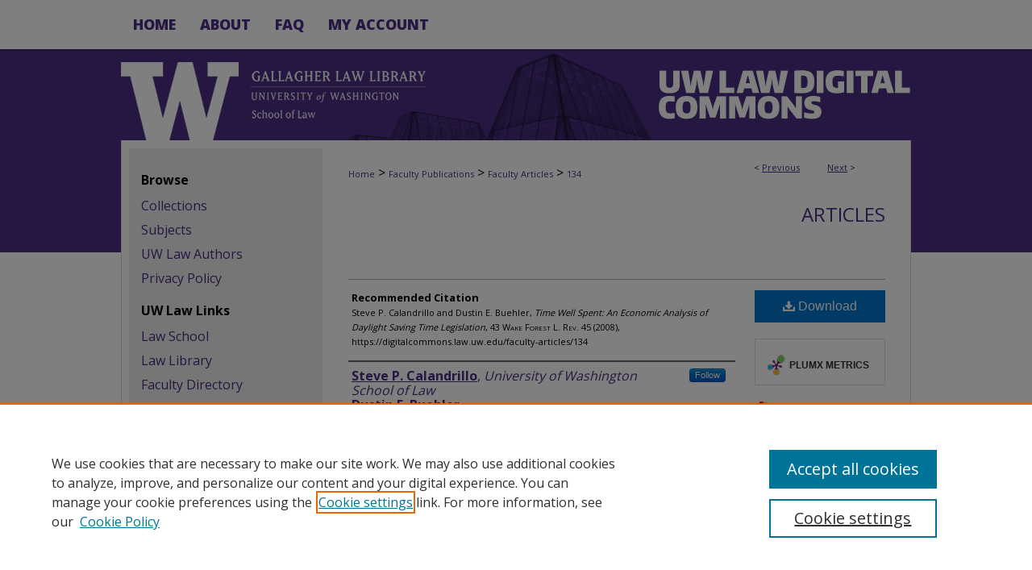

--- FILE ---
content_type: text/html; charset=UTF-8
request_url: https://digitalcommons.law.uw.edu/faculty-articles/134/
body_size: 9122
content:

<!DOCTYPE html>
<html lang="en">
<head><!-- inj yui3-seed: --><script type='text/javascript' src='//cdnjs.cloudflare.com/ajax/libs/yui/3.6.0/yui/yui-min.js'></script><script type='text/javascript' src='//ajax.googleapis.com/ajax/libs/jquery/1.10.2/jquery.min.js'></script><!-- Adobe Analytics --><script type='text/javascript' src='https://assets.adobedtm.com/4a848ae9611a/d0e96722185b/launch-d525bb0064d8.min.js'></script><script type='text/javascript' src=/assets/nr_browser_production.js></script>

<!-- def.1 -->
<meta charset="utf-8">
<meta name="viewport" content="width=device-width">
<title>
"Time Well Spent: An Economic Analysis of Daylight Saving Time Legislat" by Steve P. Calandrillo and Dustin E. Buehler
</title>


<!-- FILE article_meta-tags.inc --><!-- FILE: /srv/sequoia/main/data/assets/site/article_meta-tags.inc -->
<meta itemprop="name" content="Time Well Spent: An Economic Analysis of Daylight Saving Time Legislation">
<meta property="og:title" content="Time Well Spent: An Economic Analysis of Daylight Saving Time Legislation">
<meta name="twitter:title" content="Time Well Spent: An Economic Analysis of Daylight Saving Time Legislation">
<meta property="article:author" content="Steve P. Calandrillo">
<meta name="author" content="Steve P. Calandrillo">
<meta property="article:author" content="Dustin E. Buehler">
<meta name="author" content="Dustin E. Buehler">
<meta name="robots" content="noodp, noydir">
<meta name="description" content="Several nations implemented daylight saving time legislation in the last century, including the United States. The United States briefly experimented with year-round daylight saving time twice—during World War II and the energy crises in the 1970s. Agency studies and congressional hearings from the 1970s show several benefits of year-round daylight saving time, along with potential disadvantages. These studies are dated, and much has changed in the last thirty years. While congressional efforts to extend daylight saving time in 2007 have again focused on the energy savings this legislation would produce, far more meaningful benefits have been largely ignored. This Article collects and analyzes modern research on daylight saving time, concluding that year-round daylight saving time would save hundreds of lives annually by decreasing motor vehicle and pedestrian fatalities. Furthermore, extra light in the evening hours reduces criminal activity and results in energy savings from decreased peak electricity demand. Finally, year-round daylight saving time would eliminate the negative effects caused by the current spring and fall time changes. These advantages significantly outweigh the potential costs of daylight saving during winter months. The time has come for Congress to enact year-round daylight saving time legislation-each year we wait costs hundreds of American lives and millions of dollars. Part I of this Article examines the history of daylight saving time, from its origins as satirical fodder to the debates of the present day. This history shows that the United States has had an inconsistent (and not always rational) experience with daylight saving time. The nation oscillated between periods of uniform time observance and local time observance. It has twice experimented with year-round daylight saving time. If nothing else, the current summer observance of daylight saving time in the United States constitutes a middle point between the extremes of the past. Part II of this Article examines empirical results, focusing in particular on studies and research from the United States&#039; 1974 experiment with year-round daylight saving time during the energy crises. Agency studies and congressional hearings from the 1970s highlight several advantages and disadvantages of extended daylight saving. This portion of the Article also stresses that these dated studies should inform our analysis of the issue, but they should not dictate our conclusions-much has changed in the last thirty years. Finally, Part III examines current studies and research using cost-benefit analysis and argues that Congress should implement year-round daylight saving time. Studies show that">
<meta itemprop="description" content="Several nations implemented daylight saving time legislation in the last century, including the United States. The United States briefly experimented with year-round daylight saving time twice—during World War II and the energy crises in the 1970s. Agency studies and congressional hearings from the 1970s show several benefits of year-round daylight saving time, along with potential disadvantages. These studies are dated, and much has changed in the last thirty years. While congressional efforts to extend daylight saving time in 2007 have again focused on the energy savings this legislation would produce, far more meaningful benefits have been largely ignored. This Article collects and analyzes modern research on daylight saving time, concluding that year-round daylight saving time would save hundreds of lives annually by decreasing motor vehicle and pedestrian fatalities. Furthermore, extra light in the evening hours reduces criminal activity and results in energy savings from decreased peak electricity demand. Finally, year-round daylight saving time would eliminate the negative effects caused by the current spring and fall time changes. These advantages significantly outweigh the potential costs of daylight saving during winter months. The time has come for Congress to enact year-round daylight saving time legislation-each year we wait costs hundreds of American lives and millions of dollars. Part I of this Article examines the history of daylight saving time, from its origins as satirical fodder to the debates of the present day. This history shows that the United States has had an inconsistent (and not always rational) experience with daylight saving time. The nation oscillated between periods of uniform time observance and local time observance. It has twice experimented with year-round daylight saving time. If nothing else, the current summer observance of daylight saving time in the United States constitutes a middle point between the extremes of the past. Part II of this Article examines empirical results, focusing in particular on studies and research from the United States&#039; 1974 experiment with year-round daylight saving time during the energy crises. Agency studies and congressional hearings from the 1970s highlight several advantages and disadvantages of extended daylight saving. This portion of the Article also stresses that these dated studies should inform our analysis of the issue, but they should not dictate our conclusions-much has changed in the last thirty years. Finally, Part III examines current studies and research using cost-benefit analysis and argues that Congress should implement year-round daylight saving time. Studies show that">
<meta name="twitter:description" content="Several nations implemented daylight saving time legislation in the last century, including the United States. The United States briefly experimented with year-round daylight saving time twice—during World War II and the energy crises in the 1970s. Agency studies and congressional hearings from the 1970s show several benefits of year-round daylight saving time, along with potential disadvantages. These studies are dated, and much has changed in the last thirty years. While congressional efforts to extend daylight saving time in 2007 have again focused on the energy savings this legislation would produce, far more meaningful benefits have been largely ignored. This Article collects and analyzes modern research on daylight saving time, concluding that year-round daylight saving time would save hundreds of lives annually by decreasing motor vehicle and pedestrian fatalities. Furthermore, extra light in the evening hours reduces criminal activity and results in energy savings from decreased peak electricity demand. Finally, year-round daylight saving time would eliminate the negative effects caused by the current spring and fall time changes. These advantages significantly outweigh the potential costs of daylight saving during winter months. The time has come for Congress to enact year-round daylight saving time legislation-each year we wait costs hundreds of American lives and millions of dollars. Part I of this Article examines the history of daylight saving time, from its origins as satirical fodder to the debates of the present day. This history shows that the United States has had an inconsistent (and not always rational) experience with daylight saving time. The nation oscillated between periods of uniform time observance and local time observance. It has twice experimented with year-round daylight saving time. If nothing else, the current summer observance of daylight saving time in the United States constitutes a middle point between the extremes of the past. Part II of this Article examines empirical results, focusing in particular on studies and research from the United States&#039; 1974 experiment with year-round daylight saving time during the energy crises. Agency studies and congressional hearings from the 1970s highlight several advantages and disadvantages of extended daylight saving. This portion of the Article also stresses that these dated studies should inform our analysis of the issue, but they should not dictate our conclusions-much has changed in the last thirty years. Finally, Part III examines current studies and research using cost-benefit analysis and argues that Congress should implement year-round daylight saving time. Studies show that">
<meta property="og:description" content="Several nations implemented daylight saving time legislation in the last century, including the United States. The United States briefly experimented with year-round daylight saving time twice—during World War II and the energy crises in the 1970s. Agency studies and congressional hearings from the 1970s show several benefits of year-round daylight saving time, along with potential disadvantages. These studies are dated, and much has changed in the last thirty years. While congressional efforts to extend daylight saving time in 2007 have again focused on the energy savings this legislation would produce, far more meaningful benefits have been largely ignored. This Article collects and analyzes modern research on daylight saving time, concluding that year-round daylight saving time would save hundreds of lives annually by decreasing motor vehicle and pedestrian fatalities. Furthermore, extra light in the evening hours reduces criminal activity and results in energy savings from decreased peak electricity demand. Finally, year-round daylight saving time would eliminate the negative effects caused by the current spring and fall time changes. These advantages significantly outweigh the potential costs of daylight saving during winter months. The time has come for Congress to enact year-round daylight saving time legislation-each year we wait costs hundreds of American lives and millions of dollars. Part I of this Article examines the history of daylight saving time, from its origins as satirical fodder to the debates of the present day. This history shows that the United States has had an inconsistent (and not always rational) experience with daylight saving time. The nation oscillated between periods of uniform time observance and local time observance. It has twice experimented with year-round daylight saving time. If nothing else, the current summer observance of daylight saving time in the United States constitutes a middle point between the extremes of the past. Part II of this Article examines empirical results, focusing in particular on studies and research from the United States&#039; 1974 experiment with year-round daylight saving time during the energy crises. Agency studies and congressional hearings from the 1970s highlight several advantages and disadvantages of extended daylight saving. This portion of the Article also stresses that these dated studies should inform our analysis of the issue, but they should not dictate our conclusions-much has changed in the last thirty years. Finally, Part III examines current studies and research using cost-benefit analysis and argues that Congress should implement year-round daylight saving time. Studies show that">
<meta name="keywords" content="cost-benefit analysis, daylight savings time">
<meta name="bepress_citation_journal_title" content="Wake Forest Law Review">
<meta name="bepress_citation_firstpage" content="45">
<meta name="bepress_citation_author" content="Calandrillo, Steve P.">
<meta name="bepress_citation_author_institution" content="University of Washington School of Law">
<meta name="bepress_citation_author" content="Buehler, Dustin E.">
<meta name="bepress_citation_title" content="Time Well Spent: An Economic Analysis of Daylight Saving Time Legislation">
<meta name="bepress_citation_date" content="2008">
<meta name="bepress_citation_volume" content="43">
<!-- FILE: /srv/sequoia/main/data/assets/site/ir_download_link.inc -->
<!-- FILE: /srv/sequoia/main/data/assets/site/article_meta-tags.inc (cont) -->
<meta name="bepress_citation_pdf_url" content="https://digitalcommons.law.uw.edu/cgi/viewcontent.cgi?article=1133&amp;context=faculty-articles">
<meta name="bepress_citation_abstract_html_url" content="https://digitalcommons.law.uw.edu/faculty-articles/134">
<meta name="bepress_citation_online_date" content="2018/1/4">
<meta name="viewport" content="width=device-width">
<!-- Additional Twitter data -->
<meta name="twitter:card" content="summary">
<!-- Additional Open Graph data -->
<meta property="og:type" content="article">
<meta property="og:url" content="https://digitalcommons.law.uw.edu/faculty-articles/134">
<meta property="og:site_name" content="UW Law Digital Commons">




<!-- FILE: article_meta-tags.inc (cont) -->
<meta name="bepress_is_article_cover_page" content="1">


<!-- sh.1 -->
<link rel="stylesheet" href="/ir-style.css" type="text/css" media="screen">
<link rel="stylesheet" href="/ir-custom.css" type="text/css" media="screen">
<link rel="stylesheet" href="../ir-custom.css" type="text/css" media="screen">
<link rel="stylesheet" href="/ir-local.css" type="text/css" media="screen">
<link rel="stylesheet" href="../ir-local.css" type="text/css" media="screen">
<link rel="stylesheet" href="/ir-print.css" type="text/css" media="print">
<link type="text/css" rel="stylesheet" href="/assets/floatbox/floatbox.css">
<link rel="alternate" type="application/rss+xml" title="Site Feed" href="/recent.rss">
<link rel="shortcut icon" href="/favicon.ico" type="image/x-icon">
<!--[if IE]>
<link rel="stylesheet" href="/ir-ie.css" type="text/css" media="screen">
<![endif]-->

<!-- JS  -->
<script type="text/javascript" src="/assets/jsUtilities.js"></script>
<script type="text/javascript" src="/assets/footnoteLinks.js"></script>
<script type="text/javascript" src="/assets/scripts/yui-init.pack.js"></script>
<script type="text/javascript" src="/assets/scripts/bepress-init.debug.js"></script>
<script type="text/javascript" src="/assets/scripts/JumpListYUI.pack.js"></script>

<!-- end sh.1 -->




<script type="text/javascript">var pageData = {"page":{"environment":"prod","productName":"bpdg","language":"en","name":"ir_series:article","businessUnit":"els:rp:st"},"visitor":{}};</script>

</head>
<body id="geo-series">
<!-- FILE /srv/sequoia/main/data/digitalcommons.law.uw.edu/assets/header.pregen --><!-- FILE: /srv/sequoia/main/data/assets/site/mobile_nav.inc --><!--[if !IE]>-->
<script src="/assets/scripts/dc-mobile/dc-responsive-nav.js"></script>

<header id="mobile-nav" class="nav-down device-fixed-height" style="visibility: hidden;">
  
  
  <nav class="nav-collapse">
    <ul>
      <li class="menu-item active device-fixed-width"><a href="https://digitalcommons.law.uw.edu" title="Home" data-scroll >Home</a></li>
      <li class="menu-item device-fixed-width"><a href="https://digitalcommons.law.uw.edu/do/search/advanced/" title="Search" data-scroll ><i class="icon-search"></i> Search</a></li>
      <li class="menu-item device-fixed-width"><a href="https://digitalcommons.law.uw.edu/communities.html" title="Browse" data-scroll >Browse Collections</a></li>
      <li class="menu-item device-fixed-width"><a href="/cgi/myaccount.cgi?context=faculty-articles" title="My Account" data-scroll >My Account</a></li>
      <li class="menu-item device-fixed-width"><a href="https://digitalcommons.law.uw.edu/about.html" title="About" data-scroll >About</a></li>
      <li class="menu-item device-fixed-width"><a href="https://network.bepress.com" title="Digital Commons Network" data-scroll ><img width="16" height="16" alt="DC Network" style="vertical-align:top;" src="/assets/md5images/8e240588cf8cd3a028768d4294acd7d3.png"> Digital Commons Network™</a></li>
    </ul>
  </nav>
</header>

<script src="/assets/scripts/dc-mobile/dc-mobile-nav.js"></script>
<!--<![endif]-->
<!-- FILE: /srv/sequoia/main/data/digitalcommons.law.uw.edu/assets/header.pregen (cont) -->



<div id="uwlaw">
	<div id="container">
		<a href="#main" class="skiplink" accesskey="2" >Skip to main content</a>

		
			<div id="navigation">
				<!-- FILE: /srv/sequoia/main/data/assets/site/ir_navigation.inc --><div id="tabs" role="navigation" aria-label="Main"><ul><li id="tabone"><a href="https://digitalcommons.law.uw.edu#object publication site" title="Home" ><span>Home</span></a></li><li id="tabtwo"><a href="https://digitalcommons.law.uw.edu/about.html" title="About" ><span>About</span></a></li><li id="tabthree"><a href="https://digitalcommons.law.uw.edu/faq.html" title="FAQ" ><span>FAQ</span></a></li><li id="tabfour"><a href="https://digitalcommons.law.uw.edu/cgi/myaccount.cgi?context=faculty-articles" title="My Account" ><span>My Account</span></a></li></ul></div>


<!-- FILE: /srv/sequoia/main/data/digitalcommons.law.uw.edu/assets/header.pregen (cont) -->
			</div>			
					
			<div id="header">
				<a href="https://digitalcommons.law.uw.edu" id="banner_link" title="UW Law Digital Commons" >
					<img id="banner_image" alt="UW Law Digital Commons" width='980' height='113' src="/assets/md5images/7497ea5cac8c9ec6c90fbf0e70035255.png">
				</a>	
				
					<a href="https://www.law.uw.edu/" id="logo_link" title="University of Washington School of Law" >
						<img id="logo_image" alt="University of Washington School of Law" width='382' height='113' src="/assets/md5images/023ca817331303e413ce1ac27a244bff.png">
					</a>	
				
			</div>
		

		<div id="wrapper">
			<div id="content">
				<div id="main" class="text">

<script type="text/javascript" src="/assets/floatbox/floatbox.js"></script>  
<!-- FILE: /srv/sequoia/main/data/assets/site/article_pager.inc -->

<div id="breadcrumb"><ul id="pager">

                
                 
<li>&lt; <a href="https://digitalcommons.law.uw.edu/faculty-articles/557" class="ignore" >Previous</a></li>
        
        
        

                
                 
<li><a href="https://digitalcommons.law.uw.edu/faculty-articles/133" class="ignore" >Next</a> &gt;</li>
        
        
        
<li>&nbsp;</li></ul><div class="crumbs"><!-- FILE: /srv/sequoia/main/data/assets/site/ir_breadcrumb.inc -->

<div class="crumbs" role="navigation" aria-label="Breadcrumb">
	<p>
	
	
			<a href="https://digitalcommons.law.uw.edu" class="ignore" >Home</a>
	
	
	
	
	
	
	
	
	
	
	 <span aria-hidden="true">&gt;</span> 
		<a href="https://digitalcommons.law.uw.edu/faculty-publications" class="ignore" >Faculty Publications</a>
	
	
	
	
	
	
	 <span aria-hidden="true">&gt;</span> 
		<a href="https://digitalcommons.law.uw.edu/faculty-articles" class="ignore" >Faculty Articles</a>
	
	
	
	
	
	 <span aria-hidden="true">&gt;</span> 
		<a href="https://digitalcommons.law.uw.edu/faculty-articles/134" class="ignore" aria-current="page" >134</a>
	
	
	
	</p>
</div>


<!-- FILE: /srv/sequoia/main/data/assets/site/article_pager.inc (cont) --></div>
</div>
<!-- FILE: /srv/sequoia/main/data/assets/site/ir_series/article/index.html (cont) -->
<!-- FILE: /srv/sequoia/main/data/assets/site/ir_series/article/article_info.inc --><!-- FILE: /srv/sequoia/main/data/assets/site/openurl.inc -->

























<!-- FILE: /srv/sequoia/main/data/assets/site/ir_series/article/article_info.inc (cont) -->
<!-- FILE: /srv/sequoia/main/data/assets/site/ir_download_link.inc -->









	
	
	
    
    
    
	
		
		
		
	
	
	
	
	
	

<!-- FILE: /srv/sequoia/main/data/assets/site/ir_series/article/article_info.inc (cont) -->
<!-- FILE: /srv/sequoia/main/data/assets/site/ir_series/article/ir_article_header.inc -->


<div id="series-header">
<!-- FILE: /srv/sequoia/main/data/assets/site/ir_series/ir_series_logo.inc -->



 






	
	
	
	
	
	
<!-- FILE: /srv/sequoia/main/data/assets/site/ir_series/article/ir_article_header.inc (cont) --><h2 id="series-title"><a href="https://digitalcommons.law.uw.edu/faculty-articles" >Articles</a></h2></div>
<div style="clear: both">&nbsp;</div>

<div id="sub">
<div id="alpha">
<!-- FILE: /srv/sequoia/main/data/assets/site/ir_series/article/article_info.inc (cont) --><div id='recommended_citation' class='element'>
<h2 class='field-heading'>Recommended Citation</h2>
<!-- FILE: /srv/sequoia/main/data/journals/digitalcommons.law.uw.edu/faculty-articles/assets/ir_citation.inc --><p class="citation">
Steve P. Calandrillo and Dustin E. Buehler,
<em>Time Well Spent: An Economic Analysis of Daylight Saving Time Legislation</em>, 43 
 
	<span class="smallcaps">Wake Forest L. Rev.</span> 


 45 
(2008),
https://digitalcommons.law.uw.edu/faculty-articles/134
</p>
<!-- FILE: /srv/sequoia/main/data/assets/site/ir_series/article/article_info.inc (cont) --></div>
<div class='clear'></div>
<div id='authors' class='element'>
<h2 class='visually-hidden'>Authors</h2>
<p class="author"><a href='https://digitalcommons.law.uw.edu/do/search/?q=%28author%3A%22Steve%20P.%20Calandrillo%22%20AND%20-bp_author_id%3A%5B%2A%20TO%20%2A%5D%29%20OR%20bp_author_id%3A%28%221a3bc490-41fe-4a8a-a35e-cd77a23d9375%22%29&start=0&context=9601723'><strong>Steve P. Calandrillo</strong>, <em>University of Washington School of Law</em></a><a rel="nofollow" href="https://network.bepress.com/api/follow/subscribe?user=ZTczNTU1YmRkNWMwMmI1Yg%3D%3D&amp;institution=Y2Y0ZjQ1ZmJmNGZjMWM0NA%3D%3D&amp;format=html" data-follow-set="user:ZTczNTU1YmRkNWMwMmI1Yg== institution:Y2Y0ZjQ1ZmJmNGZjMWM0NA==" title="Follow Steve P. Calandrillo" class="btn followable">Follow</a><br />
<a href='https://digitalcommons.law.uw.edu/do/search/?q=author%3A%22Dustin%20E.%20Buehler%22&start=0&context=9601723'><strong>Dustin E. Buehler</strong></a><br />
</p></div>
<div class='clear'></div>
<div id='title' class='element'>
<h1><a href='https://digitalcommons.law.uw.edu/cgi/viewcontent.cgi?article=1133&amp;context=faculty-articles'>Time Well Spent: An Economic Analysis of Daylight Saving Time Legislation</a></h1>
</div>
<div class='clear'></div>
<div id='source_publication' class='element'>
<h2 class='field-heading'>Publication Title</h2>
<p>Wake Forest Law Review</p>
</div>
<div class='clear'></div>
<div id='keywords' class='element'>
<h2 class='field-heading'>Keywords</h2>
<p>cost-benefit analysis, daylight savings time</p>
</div>
<div class='clear'></div>
<div id='document_type' class='element'>
<h2 class='field-heading'>Document Type</h2>
<p>Article</p>
</div>
<div class='clear'></div>
<div id='abstract' class='element'>
<h2 class='field-heading'>Abstract</h2>
<p>Several nations implemented daylight saving time legislation in the last century, including the United States. The United States briefly experimented with year-round daylight saving time twice—during World War II and the energy crises in the 1970s. Agency studies and congressional hearings from the 1970s show several benefits of year-round daylight saving time, along with potential disadvantages. These studies are dated, and much has changed in the last thirty years. While congressional efforts to extend daylight saving time in 2007 have again focused on the energy savings this legislation would produce, far more meaningful benefits have been largely ignored.</p>
<p>This Article collects and analyzes modern research on daylight saving time, concluding that year-round daylight saving time would save hundreds of lives annually by decreasing motor vehicle and pedestrian fatalities. Furthermore, extra light in the evening hours reduces criminal activity and results in energy savings from decreased peak electricity demand. Finally, year-round daylight saving time would eliminate the negative effects caused by the current spring and fall time changes. These advantages significantly outweigh the potential costs of daylight saving during winter months. The time has come for Congress to enact year-round daylight saving time legislation-each year we wait costs hundreds of American lives and millions of dollars.</p>
<p>Part I of this Article examines the history of daylight saving time, from its origins as satirical fodder to the debates of the present day. This history shows that the United States has had an inconsistent (and not always rational) experience with daylight saving time. The nation oscillated between periods of uniform time observance and local time observance. It has twice experimented with year-round daylight saving time. If nothing else, the current summer observance of daylight saving time in the United States constitutes a middle point between the extremes of the past.</p>
<p>Part II of this Article examines empirical results, focusing in particular on studies and research from the United States' 1974 experiment with year-round daylight saving time during the energy crises. Agency studies and congressional hearings from the 1970s highlight several advantages and disadvantages of extended daylight saving. This portion of the Article also stresses that these dated studies should inform our analysis of the issue, but they should not dictate our conclusions-much has changed in the last thirty years.</p>
<p>Finally, Part III examines current studies and research using cost-benefit analysis and argues that Congress should implement year-round daylight saving time. Studies show that year-round daylight saving time has several significant advantages, including a decrease in motor vehicle and pedestrian fatalities, energy savings from reduced peak electricity demands, and a potential decrease in crime. Additionally, year-round daylight saving time avoids negative effects caused by the current spring and fall time changes. Finally, year-round daylight saving time does not endanger school children, and its benefits outweigh other notable disadvantages.</p>
<p>Thus, on balance, the benefits of extending daylight saving time dramatically outweigh its costs, and Congress should step up to adopt year-round daylight saving time legislation before hundreds of additional lives are sacrificed by those who seek nothing better than the status quo.</p>
</div>
<div class='clear'></div>
</div>
    </div>
    <div id='beta_7-3'>
<!-- FILE: /srv/sequoia/main/data/assets/site/info_box_7_3.inc --><!-- FILE: /srv/sequoia/main/data/assets/site/openurl.inc -->

























<!-- FILE: /srv/sequoia/main/data/assets/site/info_box_7_3.inc (cont) -->
<!-- FILE: /srv/sequoia/main/data/assets/site/ir_download_link.inc -->









	
	
	
    
    
    
	
		
		
		
	
	
	
	
	
	

<!-- FILE: /srv/sequoia/main/data/assets/site/info_box_7_3.inc (cont) -->


	<!-- FILE: /srv/sequoia/main/data/assets/site/info_box_download_button.inc --><div class="aside download-button">
      <a id="pdf" class="btn" href="https://digitalcommons.law.uw.edu/cgi/viewcontent.cgi?article=1133&amp;context=faculty-articles" title="PDF (3.3&nbsp;MB) opens in new window" target="_blank" > 
    	<i class="icon-download-alt" aria-hidden="true"></i>
        Download
      </a>
</div>


<!-- FILE: /srv/sequoia/main/data/assets/site/info_box_7_3.inc (cont) -->
	<!-- FILE: /srv/sequoia/main/data/assets/site/info_box_embargo.inc -->
<!-- FILE: /srv/sequoia/main/data/assets/site/info_box_7_3.inc (cont) -->

<!-- FILE: /srv/sequoia/main/data/assets/site/info_box_custom_upper.inc -->
<!-- FILE: /srv/sequoia/main/data/assets/site/info_box_7_3.inc (cont) -->
<!-- FILE: /srv/sequoia/main/data/assets/site/info_box_openurl.inc -->
<!-- FILE: /srv/sequoia/main/data/assets/site/info_box_7_3.inc (cont) -->

<!-- FILE: /srv/sequoia/main/data/assets/site/info_box_article_metrics.inc -->






<div id="article-stats" class="aside hidden">

    <p class="article-downloads-wrapper hidden"><span id="article-downloads"></span> DOWNLOADS</p>
    <p class="article-stats-date hidden">Since January 04, 2018</p>

    <p class="article-plum-metrics">
        <a href="https://plu.mx/plum/a/?repo_url=https://digitalcommons.law.uw.edu/faculty-articles/134" class="plumx-plum-print-popup plum-bigben-theme" data-badge="true" data-hide-when-empty="true" ></a>
    </p>
</div>
<script type="text/javascript" src="//cdn.plu.mx/widget-popup.js"></script>





<!-- Article Download Counts -->
<script type="text/javascript" src="/assets/scripts/article-downloads.pack.js"></script>
<script type="text/javascript">
    insertDownloads(11320156);
</script>


<!-- Add border to Plum badge & download counts when visible -->
<script>
// bind to event when PlumX widget loads
jQuery('body').bind('plum:widget-load', function(e){
// if Plum badge is visible
  if (jQuery('.PlumX-Popup').length) {
// remove 'hidden' class
  jQuery('#article-stats').removeClass('hidden');
  jQuery('.article-stats-date').addClass('plum-border');
  }
});
// bind to event when page loads
jQuery(window).bind('load',function(e){
// if DC downloads are visible
  if (jQuery('#article-downloads').text().length > 0) {
// add border to aside
  jQuery('#article-stats').removeClass('hidden');
  }
});
</script>



<!-- Adobe Analytics: Download Click Tracker -->
<script>

$(function() {

  // Download button click event tracker for PDFs
  $(".aside.download-button").on("click", "a#pdf", function(event) {
    pageDataTracker.trackEvent('navigationClick', {
      link: {
          location: 'aside download-button',
          name: 'pdf'
      }
    });
  });

  // Download button click event tracker for native files
  $(".aside.download-button").on("click", "a#native", function(event) {
    pageDataTracker.trackEvent('navigationClick', {
        link: {
            location: 'aside download-button',
            name: 'native'
        }
     });
  });

});

</script>
<!-- FILE: /srv/sequoia/main/data/assets/site/info_box_7_3.inc (cont) -->



	<!-- FILE: /srv/sequoia/main/data/assets/site/info_box_disciplines.inc -->




	





	<div id="beta-disciplines" class="aside">
		<h4>Included in</h4>
	<p>
		
				
				
					<a href="https://network.bepress.com/hgg/discipline/612" title="Law and Economics Commons" >Law and Economics Commons</a>, 
				
			
		
				
					<a href="https://network.bepress.com/hgg/discipline/859" title="Legislation Commons" >Legislation Commons</a>
				
				
			
		
	</p>
	</div>



<!-- FILE: /srv/sequoia/main/data/assets/site/info_box_7_3.inc (cont) -->

<!-- FILE: /srv/sequoia/main/data/assets/site/bookmark_widget.inc -->

<div id="share" class="aside">
<h2>Share</h2>
	
	<div class="a2a_kit a2a_kit_size_24 a2a_default_style">
    	<a class="a2a_button_facebook"></a>
    	<a class="a2a_button_linkedin"></a>
		<a class="a2a_button_whatsapp"></a>
		<a class="a2a_button_email"></a>
    	<a class="a2a_dd"></a>
    	<script async src="https://static.addtoany.com/menu/page.js"></script>
	</div>
</div>

<!-- FILE: /srv/sequoia/main/data/assets/site/info_box_7_3.inc (cont) -->
<!-- FILE: /srv/sequoia/main/data/assets/site/info_box_geolocate.inc --><!-- FILE: /srv/sequoia/main/data/assets/site/ir_geolocate_enabled_and_displayed.inc -->

<!-- FILE: /srv/sequoia/main/data/assets/site/info_box_geolocate.inc (cont) -->

<!-- FILE: /srv/sequoia/main/data/assets/site/info_box_7_3.inc (cont) -->

	<!-- FILE: /srv/sequoia/main/data/assets/site/zotero_coins.inc -->

<span class="Z3988" title="ctx_ver=Z39.88-2004&amp;rft_val_fmt=info%3Aofi%2Ffmt%3Akev%3Amtx%3Ajournal&amp;rft_id=https%3A%2F%2Fdigitalcommons.law.uw.edu%2Ffaculty-articles%2F134&amp;rft.atitle=Time%20Well%20Spent%3A%20An%20Economic%20Analysis%20of%20Daylight%20Saving%20Time%20Legislation&amp;rft.aufirst=Steve&amp;rft.aulast=Calandrillo&amp;rft.au=Dustin%20Buehler&amp;rft.jtitle=Wake%20Forest%20Law%20Review&amp;rft.volume=43&amp;rft.spage=45&amp;rft.date=2008-01-01">COinS</span>
<!-- FILE: /srv/sequoia/main/data/assets/site/info_box_7_3.inc (cont) -->

<!-- FILE: /srv/sequoia/main/data/assets/site/info_box_custom_lower.inc -->
<!-- FILE: /srv/sequoia/main/data/assets/site/info_box_7_3.inc (cont) -->
<!-- FILE: /srv/sequoia/main/data/assets/site/ir_series/article/article_info.inc (cont) --></div>

<div class='clear'>&nbsp;</div>
<!-- FILE: /srv/sequoia/main/data/assets/site/ir_article_custom_fields.inc -->

<!-- FILE: /srv/sequoia/main/data/assets/site/ir_series/article/article_info.inc (cont) -->

	<!-- FILE: /srv/sequoia/main/data/assets/site/ir_display_pdf.inc -->





<div class='clear'>&nbsp;</div>
<div id="display-pdf">
   <object type='application/pdf' data='https://digitalcommons.law.uw.edu/cgi/viewcontent.cgi?article=1133&amp;context=faculty-articles#toolbar=0&amp;navpanes=0&amp;scrollbar=1' width='660' height='460'>
      <div id="message">
<p>To view the content in your browser, please <a href="https://get.adobe.com/reader/" title="Adobe - Adobe Reader download" >download Adobe Reader</a> or, alternately, <br>
you may <a href="https://digitalcommons.law.uw.edu/cgi/viewcontent.cgi?article=1133&amp;context=faculty-articles" >Download</a> the file to your hard drive.</p>

 <p> NOTE: The latest versions of Adobe Reader do not support viewing <acronym title="Portable Document Format">PDF</acronym> files within Firefox on Mac OS and if you are using a modern (Intel) Mac, there is no official plugin for viewing <acronym title="Portable Document Format">PDF</acronym> files within the browser window.  </p>
   </object>
</div>
<div class='clear'>&nbsp;</div>




<!-- FILE: /srv/sequoia/main/data/assets/site/ir_series/article/article_info.inc (cont) -->

<!-- FILE: /srv/sequoia/main/data/assets/site/ir_series/article/index.html (cont) -->
<!-- FILE /srv/sequoia/main/data/assets/site/footer.pregen --></div>
	<div class="verticalalign">&nbsp;</div>
	<div class="clear">&nbsp;</div>

</div>

	<div id="sidebar" role="complementary">
	<!-- FILE: /srv/sequoia/main/data/assets/site/ir_sidebar_7_8.inc -->

		



	<!-- FILE: /srv/sequoia/main/data/assets/site/ir_sidebar_sort_bsa.inc --><!-- FILE: /srv/sequoia/main/data/assets/site/ir_sidebar_custom_upper_7_8.inc -->

<!-- FILE: /srv/sequoia/main/data/assets/site/ir_sidebar_sort_bsa.inc (cont) -->
<!-- FILE: /srv/sequoia/main/data/digitalcommons.law.uw.edu/assets/ir_sidebar_browse.inc --><h2>Browse</h2>
<ul id="side-browse">

<li class="collections"><a href="https://digitalcommons.law.uw.edu/communities.html" title="Browse by Collections" >Collections</a></li>
<li class="discipline-browser"><a href="https://digitalcommons.law.uw.edu/do/discipline_browser/disciplines" title="Browse by Subjects" >Subjects</a></li>
<li class="author"><a href="https://digitalcommons.law.uw.edu/authors.html" title="Browse by Author" >UW Law Authors</a></li>


<li><a href="https://www.elsevier.com/legal/privacy-policy" title="Privacy Policy" >Privacy Policy</a></li>


</ul>
<!-- FILE: /srv/sequoia/main/data/assets/site/ir_sidebar_sort_bsa.inc (cont) -->
<!-- FILE: /srv/sequoia/main/data/digitalcommons.law.uw.edu/assets/ir_sidebar_custom_middle_7_8.inc -->	 <!-- For custom sidebar content, delete the <magic ignore> tags around the <div> below 
		as well as these instructions.  Use the example formatting below to keep styling consistent. -->

<div id="sb-custom-middle">
	<h2 class="sb-custom-title">UW Law Links</h2>
		<ul class="sb-custom-ul">
			<li class="sb-custom-li">
				<a href="https://www.law.uw.edu/" >
					Law School
				</a>
			</li>
			
			<li class="sb-custom-li">
				<a href="https://lib.law.uw.edu/" >
					Law Library
				</a>
			</li>
			<li class="sb-custom-li">
				<a href="https://www.law.uw.edu/directory#faculty" >
					Faculty Directory
				</a>
			</li>
			
		</ul>
</div>

<!-- FILE: /srv/sequoia/main/data/assets/site/ir_sidebar_sort_bsa.inc (cont) -->
<!-- FILE: /srv/sequoia/main/data/assets/site/ir_sidebar_search_7_8.inc --><h2>Search</h2>


	
<form method='get' action='https://digitalcommons.law.uw.edu/do/search/' id="sidebar-search">
	<label for="search" accesskey="4">
		Enter search terms:
	</label>
		<div>
			<span class="border">
				<input type="text" name='q' class="search" id="search">
			</span> 
			<input type="submit" value="Search" class="searchbutton" style="font-size:11px;">
		</div>
	<label for="context">
		Select context to search:
	</label> 
		<div>
			<span class="border">
				<select name="fq" id="context">
					
					
						<option value='virtual_ancestor_link:"https://digitalcommons.law.uw.edu/faculty-articles"'>in this series</option>
					
					
					
					<option value='virtual_ancestor_link:"https://digitalcommons.law.uw.edu"'>in this repository</option>
					<option value='virtual_ancestor_link:"http:/"'>across all repositories</option>
				</select>
			</span>
		</div>
</form>

<p class="advanced">
	
	
		<a href="https://digitalcommons.law.uw.edu/do/search/advanced/?fq=virtual_ancestor_link:%22https://digitalcommons.law.uw.edu/faculty-articles%22" >
			Advanced Search
		</a>
	
</p>
<!-- FILE: /srv/sequoia/main/data/assets/site/ir_sidebar_sort_bsa.inc (cont) -->
<!-- FILE: /srv/sequoia/main/data/assets/site/ir_sidebar_notify_7_8.inc -->


	<ul id="side-notify">
		<li class="notify">
			<a href="https://digitalcommons.law.uw.edu/faculty-articles/announcements.html" title="Email or RSS Notifications" >
				Notify me via email or <acronym title="Really Simple Syndication">RSS</acronym>
			</a>
		</li>
	</ul>



<!-- FILE: /srv/sequoia/main/data/assets/site/urc_badge.inc -->






<!-- FILE: /srv/sequoia/main/data/assets/site/ir_sidebar_notify_7_8.inc (cont) -->

<!-- FILE: /srv/sequoia/main/data/assets/site/ir_sidebar_sort_bsa.inc (cont) -->
<!-- FILE: /srv/sequoia/main/data/assets/site/ir_sidebar_author_7_8.inc --><h2>Author Corner</h2>






	<ul id="side-author">
		<li class="faq">
			<a href="https://digitalcommons.law.uw.edu/faq.html" title="Author FAQ" >
				Author FAQ
			</a>
		</li>
		
		
		
	</ul>


<!-- FILE: /srv/sequoia/main/data/assets/site/ir_sidebar_sort_bsa.inc (cont) -->
<!-- FILE: /srv/sequoia/main/data/assets/site/ir_sidebar_custom_lower_7_8.inc --><!-- FILE: /srv/sequoia/main/data/assets/site/ir_sidebar_homepage_links_7_8.inc -->

<!-- FILE: /srv/sequoia/main/data/assets/site/ir_sidebar_custom_lower_7_8.inc (cont) -->
	



<!-- FILE: /srv/sequoia/main/data/assets/site/ir_sidebar_sort_bsa.inc (cont) -->
<!-- FILE: /srv/sequoia/main/data/assets/site/ir_sidebar_sw_links_7_8.inc -->

	
		
	


	<!-- FILE: /srv/sequoia/main/data/assets/site/ir_sidebar_sort_bsa.inc (cont) -->

<!-- FILE: /srv/sequoia/main/data/assets/site/ir_sidebar_geolocate.inc --><!-- FILE: /srv/sequoia/main/data/assets/site/ir_geolocate_enabled_and_displayed.inc -->

<!-- FILE: /srv/sequoia/main/data/assets/site/ir_sidebar_geolocate.inc (cont) -->

<!-- FILE: /srv/sequoia/main/data/assets/site/ir_sidebar_sort_bsa.inc (cont) -->
<!-- FILE: /srv/sequoia/main/data/assets/site/ir_sidebar_custom_lowest_7_8.inc -->


<!-- FILE: /srv/sequoia/main/data/assets/site/ir_sidebar_sort_bsa.inc (cont) -->
<!-- FILE: /srv/sequoia/main/data/assets/site/ir_sidebar_7_8.inc (cont) -->

<!-- FILE: /srv/sequoia/main/data/assets/site/footer.pregen (cont) -->
	<div class="verticalalign">&nbsp;</div>
	</div>

</div>

<!-- FILE: /srv/sequoia/main/data/assets/site/ir_footer_content.inc --><div id="footer" role="contentinfo">
	
	
	<!-- FILE: /srv/sequoia/main/data/assets/site/ir_bepress_logo.inc --><div id="bepress">

<a href="https://www.elsevier.com/solutions/digital-commons" title="Elsevier - Digital Commons" >
	<em>Elsevier - Digital Commons</em>
</a>

</div>
<!-- FILE: /srv/sequoia/main/data/assets/site/ir_footer_content.inc (cont) -->
	<p>
		<a href="https://digitalcommons.law.uw.edu" title="Home page" accesskey="1" >Home</a> | 
		<a href="https://digitalcommons.law.uw.edu/about.html" title="About" >About</a> | 
		<a href="https://digitalcommons.law.uw.edu/faq.html" title="FAQ" >FAQ</a> | 
		<a href="/cgi/myaccount.cgi?context=faculty-articles" title="My Account Page" accesskey="3" >My Account</a> | 
		<a href="https://digitalcommons.law.uw.edu/accessibility.html" title="Accessibility Statement" accesskey="0" >Accessibility Statement</a>
	</p>
	<p>
	
	
		<a class="secondary-link" href="https://www.elsevier.com/legal/privacy-policy" title="Privacy Policy" >Privacy</a>
	
		<a class="secondary-link" href="https://www.elsevier.com/legal/elsevier-website-terms-and-conditions" title="Copyright Policy" >Copyright</a>	
	</p> 
	
</div>

<!-- FILE: /srv/sequoia/main/data/assets/site/footer.pregen (cont) -->

</div>
</div>

<!-- FILE: /srv/sequoia/main/data/digitalcommons.law.uw.edu/assets/ir_analytics.inc -->
<!-- Google tag (gtag.js) -->
<script async src="https://www.googletagmanager.com/gtag/js?id=G-MJ488XNVNL"></script>
<script>
  window.dataLayer = window.dataLayer || [];
  function gtag(){dataLayer.push(arguments);}
  gtag('js', new Date());

  gtag('config', 'G-MJ488XNVNL');
</script>
<!-- FILE: /srv/sequoia/main/data/assets/site/footer.pregen (cont) -->

<script type='text/javascript' src='/assets/scripts/bpbootstrap-20160726.pack.js'></script><script type='text/javascript'>BPBootstrap.init({appendCookie:''})</script></body></html>
